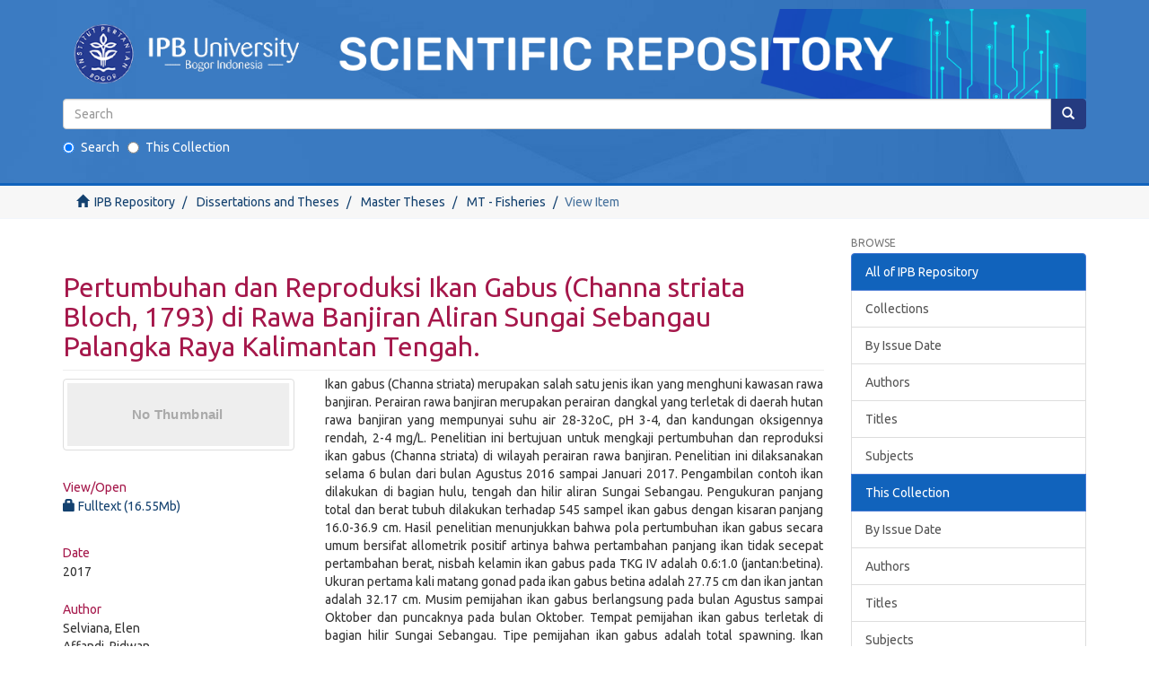

--- FILE ---
content_type: text/html;charset=utf-8
request_url: https://repository.ipb.ac.id/handle/123456789/90937
body_size: 19107
content:
<!DOCTYPE html>
            <!--[if lt IE 7]> <html class="no-js lt-ie9 lt-ie8 lt-ie7" lang="en"> <![endif]-->
            <!--[if IE 7]>    <html class="no-js lt-ie9 lt-ie8" lang="en"> <![endif]-->
            <!--[if IE 8]>    <html class="no-js lt-ie9" lang="en"> <![endif]-->
            <!--[if gt IE 8]><!--> <html class="no-js" lang="en"> <!--<![endif]-->
            <head><META http-equiv="Content-Type" content="text/html; charset=UTF-8">
<meta content="text/html; charset=UTF-8" http-equiv="Content-Type">
<meta content="IE=edge,chrome=1" http-equiv="X-UA-Compatible">
<meta content="width=device-width,initial-scale=1" name="viewport">
<link rel="shortcut icon" href="/themes/Mirage2/images/favicon.ico">
<link rel="apple-touch-icon" href="/themes/Mirage2/images/apple-touch-icon.png">
<meta name="Generator" content="DSpace 6.2">
<link rel="stylesheet" href="https://fonts.googleapis.com/css?family=Ubuntu">
<link href="/themes/Mirage2/styles/main.css" rel="stylesheet">
<link type="application/opensearchdescription+xml" rel="search" href="http://repository.ipb.ac.id:80/open-search/description.xml" title="IPBRepos">
<script>
                //Clear default text of empty text areas on focus
                function tFocus(element)
                {
                if (element.value == ' '){element.value='';}
                }
                //Clear default text of empty text areas on submit
                function tSubmit(form)
                {
                var defaultedElements = document.getElementsByTagName("textarea");
                for (var i=0; i != defaultedElements.length; i++){
                if (defaultedElements[i].value == ' '){
                defaultedElements[i].value='';}}
                }
                //Disable pressing 'enter' key to submit a form (otherwise pressing 'enter' causes a submission to start over)
                function disableEnterKey(e)
                {
                var key;

                if(window.event)
                key = window.event.keyCode;     //Internet Explorer
                else
                key = e.which;     //Firefox and Netscape

                if(key == 13)  //if "Enter" pressed, then disable!
                return false;
                else
                return true;
                }
            </script><!--[if lt IE 9]>
                <script src="/themes/Mirage2/vendor/html5shiv/dist/html5shiv.js"> </script>
                <script src="/themes/Mirage2/vendor/respond/dest/respond.min.js"> </script>
                <![endif]--><script src="/themes/Mirage2/vendor/modernizr/modernizr.js"> </script>
<title>Pertumbuhan dan Reproduksi Ikan Gabus (Channa striata Bloch, 1793) di Rawa Banjiran Aliran Sungai Sebangau Palangka Raya Kalimantan Tengah.</title>
<link rel="schema.DCTERMS" href="http://purl.org/dc/terms/" />
<link rel="schema.DC" href="http://purl.org/dc/elements/1.1/" />
<meta name="DC.contributor" content="Affandi, Ridwan" />
<meta name="DC.creator" content="Selviana, Elen" />
<meta name="DCTERMS.dateAccepted" content="2018-02-22T02:13:06Z" scheme="DCTERMS.W3CDTF" />
<meta name="DCTERMS.available" content="2018-02-22T02:13:06Z" scheme="DCTERMS.W3CDTF" />
<meta name="DCTERMS.issued" content="2017" scheme="DCTERMS.W3CDTF" />
<meta name="DC.identifier" content="http://repository.ipb.ac.id/handle/123456789/90937" scheme="DCTERMS.URI" />
<meta name="DCTERMS.abstract" content="Ikan gabus (Channa striata) merupakan salah satu jenis ikan yang menghuni kawasan rawa banjiran. Perairan rawa banjiran merupakan perairan dangkal yang terletak di daerah hutan rawa banjiran yang mempunyai suhu air 28-32oC, pH 3-4, dan kandungan oksigennya rendah, 2-4 mg/L. Penelitian ini bertujuan untuk mengkaji pertumbuhan dan reproduksi ikan gabus (Channa striata) di wilayah perairan rawa banjiran. Penelitian ini dilaksanakan selama 6 bulan dari bulan Agustus 2016 sampai Januari 2017. Pengambilan contoh ikan dilakukan di bagian hulu, tengah dan hilir aliran Sungai Sebangau. Pengukuran panjang total dan berat tubuh dilakukan terhadap 545 sampel ikan gabus dengan kisaran panjang 16.0-36.9 cm. Hasil penelitian menunjukkan bahwa pola pertumbuhan ikan gabus secara umum bersifat allometrik positif artinya bahwa pertambahan panjang ikan tidak secepat pertambahan berat, nisbah kelamin ikan gabus pada TKG IV adalah 0.6:1.0 (jantan:betina). Ukuran pertama kali matang gonad pada ikan gabus betina adalah 27.75 cm dan ikan jantan adalah 32.17 cm. Musim pemijahan ikan gabus berlangsung pada bulan Agustus sampai Oktober dan puncaknya pada bulan Oktober. Tempat pemijahan ikan gabus terletak di bagian hilir Sungai Sebangau. Tipe pemijahan ikan gabus adalah total spawning. Ikan gabus memiliki potensi reproduksi yang cukup besar dengan fekunditas berkisar 55.341-65.507 butir telur." xml:lang="id" />
<meta name="DC.language" content="id" xml:lang="id" scheme="DCTERMS.RFC1766" />
<meta name="DC.publisher" content="Bogor Agricultural University (IPB)" xml:lang="id" />
<meta name="DC.subject" content="Aquatic Resources Management" xml:lang="id" scheme="DCTERMS.DDC" />
<meta name="DC.subject" content="Reproduction biology" xml:lang="id" scheme="DCTERMS.DDC" />
<meta name="DC.subject" content="2017" xml:lang="id" scheme="DCTERMS.DDC" />
<meta name="DC.subject" content="Bogor-JABAR" xml:lang="id" scheme="DCTERMS.DDC" />
<meta name="DC.title" content="Pertumbuhan dan Reproduksi Ikan Gabus (Channa striata Bloch, 1793) di Rawa Banjiran Aliran Sungai Sebangau Palangka Raya Kalimantan Tengah." xml:lang="id" />
<meta name="DC.type" content="Thesis" xml:lang="id" />
<meta name="DC.subject" content="Biologi reproduksi" xml:lang="id" />
<meta name="DC.subject" content="ikan gabus" xml:lang="id" />
<meta name="DC.subject" content="rawa banjiran" xml:lang="id" />
<meta content="Thesis" name="citation_keywords">
<meta content="Bogor Agricultural University (IPB)" name="citation_dissertation_institution">
<meta content="Pertumbuhan dan Reproduksi Ikan Gabus (Channa striata Bloch, 1793) di Rawa Banjiran Aliran Sungai Sebangau Palangka Raya Kalimantan Tengah." name="citation_title">
<meta content="Pertumbuhan dan Reproduksi Ikan Gabus (Channa striata Bloch, 1793) di Rawa Banjiran Aliran Sungai Sebangau Palangka Raya Kalimantan Tengah." name="citation_dissertation_name">
<meta content="id" name="citation_language">
<meta content="Selviana, Elen" name="citation_author">
<meta content="2017" name="citation_date">
<meta content="http://repository.ipb.ac.id/handle/123456789/90937" name="citation_abstract_html_url">
<script type="text/x-mathjax-config">
                    MathJax.Hub.Config({
                      tex2jax: {
                        inlineMath: [['$','$'], ['\\(','\\)']],
                        ignoreClass: "detail-field-data|detailtable|exception"
                      },
                      TeX: {
                        Macros: {
                          AA: '{\\mathring A}'
                        }
                      }
                    });
                </script><script src="//cdn.mathjax.org/mathjax/latest/MathJax.js?config=TeX-AMS-MML_HTMLorMML" type="text/javascript"> </script>
</head><body>
<header>
<div role="navigation" class="navbar navbar-default navbar-static-top">
<center>
<div class="container">
<div class="navbar-header">
<button data-toggle="offcanvas" class="navbar-toggle" type="button"><span class="sr-only">Toggle navigation</span><span class="icon-bar"></span><span class="icon-bar"></span><span class="icon-bar"></span></button><a class="" href="/"><img class="img-responsive" src="/themes/Mirage2//images/Repository_logo.png"></a>
<div class="navbar-header pull-right visible-xs hidden-sm hidden-md hidden-lg">
<ul class="nav nav-pills pull-left "></ul>
</div>
</div>
<div class="navbar-header pull-right">
<ul class="nav navbar-nav pull-left"></ul>
<button type="button" class="navbar-toggle visible-sm" data-toggle="offcanvas"><span class="sr-only">Toggle navigation</span><span class="icon-bar"></span><span class="icon-bar"></span><span class="icon-bar"></span></button>
<div id="header-form">
<form style="margin-bottom:20px;" method="post" id="ds-search-form" action="/discover">
<fieldset>
<div class="input-group">
<input placeholder="Search" type="text" class="ds-text-field form-control" name="query"><span class="input-group-btn"><button title="Go" class="ds-button-field btn btn-primary"><span aria-hidden="true" class="glyphicon glyphicon-search"></span></button></span>
</div>
<div style="text-align:left;" class="radio">
<label><input checked value="" name="scope" type="radio" id="ds-search-form-scope-all">Search</label>
                                        &nbsp;
                                        <label><input name="scope" type="radio" id="ds-search-form-scope-container" value="123456789/73">This Collection</label>
</div>
</fieldset>
</form>
</div>
</div>
</div>
</center>
</div>
</header>
<div class="trail-wrapper hidden-print">
<div class="container">
<div class="row">
<div class="col-xs-12">
<div class="breadcrumb dropdown visible-xs">
<a data-toggle="dropdown" class="dropdown-toggle" role="button" href="#" id="trail-dropdown-toggle">View Item&nbsp;<b class="caret"></b></a>
<ul aria-labelledby="trail-dropdown-toggle" role="menu" class="dropdown-menu">
<li role="presentation">
<a role="menuitem" href="/"><i aria-hidden="true" class="glyphicon glyphicon-home"></i>&nbsp;
                        IPB Repository</a>
</li>
<li role="presentation">
<a role="menuitem" href="/handle/123456789/9">Dissertations and Theses</a>
</li>
<li role="presentation">
<a role="menuitem" href="/handle/123456789/26">Master Theses</a>
</li>
<li role="presentation">
<a role="menuitem" href="/handle/123456789/73">MT - Fisheries</a>
</li>
<li role="presentation" class="disabled">
<a href="#" role="menuitem">View Item</a>
</li>
</ul>
</div>
<ul class="breadcrumb hidden-xs">
<li>
<i aria-hidden="true" class="glyphicon glyphicon-home"></i>&nbsp;
            <a href="/">IPB Repository</a>
</li>
<li>
<a href="/handle/123456789/9">Dissertations and Theses</a>
</li>
<li>
<a href="/handle/123456789/26">Master Theses</a>
</li>
<li>
<a href="/handle/123456789/73">MT - Fisheries</a>
</li>
<li class="active">View Item</li>
</ul>
</div>
</div>
</div>
</div>
<div class="hidden" id="no-js-warning-wrapper">
<div id="no-js-warning">
<div class="notice failure">JavaScript is disabled for your browser. Some features of this site may not work without it.</div>
</div>
</div>
<div class="container" id="main-container">
<div class="row row-offcanvas row-offcanvas-right">
<div class="horizontal-slider clearfix">
<div class="col-xs-12 col-sm-12 col-md-9 main-content">
<div>
<div id="aspect_artifactbrowser_ItemViewer_div_item-view" class="ds-static-div primary">
<!-- External Metadata URL: cocoon://metadata/handle/123456789/90937/mets.xml-->
<div class="item-summary-view-metadata">
<h2 class="page-header first-page-header">Pertumbuhan dan Reproduksi Ikan Gabus (Channa striata Bloch, 1793) di Rawa Banjiran Aliran Sungai Sebangau Palangka Raya Kalimantan Tengah.</h2>
<div class="row">
<div class="col-sm-4">
<div class="row">
<div class="col-xs-6 col-sm-12">
<div class="thumbnail">
<img alt="Thumbnail" class="img-thumbnail" data-src="holder.js/100%x80/text:No Thumbnail"></div>
</div>
<div class="col-xs-6 col-sm-12">
<div class="item-page-field-wrapper table word-break">
<h5>View/<wbr></wbr>Open</h5>
<div>
<a href="/bitstream/handle/123456789/90937/2017ese.pdf?sequence=1&amp;isAllowed=n"><i aria-hidden="true" class="glyphicon  glyphicon-lock"></i> Fulltext (16.55Mb)</a>
</div>
</div>
</div>
</div>
<div class="simple-item-view-date word-break item-page-field-wrapper table">
<h5>Date</h5>2017</div>
<div class="simple-item-view-authors item-page-field-wrapper table">
<h5>Author</h5>
<div>Selviana, Elen</div>
<div>Affandi, Ridwan</div>
</div>
<div class="simple-item-view-show-full item-page-field-wrapper table">
<h5>Metadata</h5>
<a href="/handle/123456789/90937?show=full">Show full item record</a>
</div>
</div>
<div class="col-sm-8">
<div class="simple-item-view-description item-page-field-wrapper table">
<h5 class="visible-xs">Abstract</h5>
<div>Ikan gabus (Channa striata) merupakan salah satu jenis ikan yang menghuni kawasan rawa banjiran. Perairan rawa banjiran merupakan perairan dangkal yang terletak di daerah hutan rawa banjiran yang mempunyai suhu air 28-32oC, pH 3-4, dan kandungan oksigennya rendah, 2-4 mg/L. Penelitian ini bertujuan untuk mengkaji pertumbuhan dan reproduksi ikan gabus (Channa striata) di wilayah perairan rawa banjiran. Penelitian ini dilaksanakan selama 6 bulan dari bulan Agustus 2016 sampai Januari 2017. Pengambilan contoh ikan dilakukan di bagian hulu, tengah dan hilir aliran Sungai Sebangau. Pengukuran panjang total dan berat tubuh dilakukan terhadap 545 sampel ikan gabus dengan kisaran panjang 16.0-36.9 cm. Hasil penelitian menunjukkan bahwa pola pertumbuhan ikan gabus secara umum bersifat allometrik positif artinya bahwa pertambahan panjang ikan tidak secepat pertambahan berat, nisbah kelamin ikan gabus pada TKG IV adalah 0.6:1.0 (jantan:betina). Ukuran pertama kali matang gonad pada ikan gabus betina adalah 27.75 cm dan ikan jantan adalah 32.17 cm. Musim pemijahan ikan gabus berlangsung pada bulan Agustus sampai Oktober dan puncaknya pada bulan Oktober. Tempat pemijahan ikan gabus terletak di bagian hilir Sungai Sebangau. Tipe pemijahan ikan gabus adalah total spawning. Ikan gabus memiliki potensi reproduksi yang cukup besar dengan fekunditas berkisar 55.341-65.507 butir telur.</div>
</div>
<div class="simple-item-view-uri item-page-field-wrapper table">
<h5>URI</h5>
<span><a href="http://repository.ipb.ac.id/handle/123456789/90937">http://repository.ipb.ac.id/handle/123456789/90937</a></span>
</div>
<div class="simple-item-view-collections item-page-field-wrapper table">
<h5>Collections</h5>
<ul class="ds-referenceSet-list">
<!-- External Metadata URL: cocoon://metadata/handle/123456789/73/mets.xml-->
<li>
<a href="/handle/123456789/73">MT - Fisheries</a> [3230]</li>
</ul>
</div>
</div>
</div>
</div>
</div>
</div>
<div class="visible-xs visible-sm">
<footer>
<div class="row">
<hr>
<div class="col-xs-7 col-sm-8">
<div>
                            Copyright&nbsp;&copy;&nbsp;2020&nbsp;<a target="_blank" href="http://perpustakaan.ipb.ac.id">Library</a> of <a target="_blank" href="https://ipb.ac.id">IPB University</a>
<br>All rights reserved 
                        </div>
<div class="hidden-print">
<a href="/contact">Contact Us</a> | <a href="/feedback">Send Feedback</a>
</div>
</div>
<div class="col-xs-5 col-sm-4 hidden-print">
<div class="pull-right">
<span class="theme-by">Indonesia DSpace Group&nbsp;</span>
<br>
<a href="http://repository.ipb.ac.id/">IPB University Scientific Repository</a>
<br>
<a href="http://repository.uinjkt.ac.id/">UIN Syarif Hidayatullah Institutional Repository</a>
<br>
<a href="http://repository.unej.ac.id/">Universitas Jember Digital Repository</a>
<br>
</div>
</div>
</div>
<a class="hidden" href="/htmlmap">&nbsp;&nbsp;</a>
<p>&nbsp;</p>
</footer>
</div>
</div>
<div role="navigation" id="sidebar" class="col-xs-6 col-sm-3 sidebar-offcanvas">
<div class="word-break hidden-print" id="ds-options">
<h2 class="ds-option-set-head  h6">Browse</h2>
<div id="aspect_viewArtifacts_Navigation_list_browse" class="list-group">
<a class="list-group-item active"><span class="h5 list-group-item-heading  h5">All of IPB Repository</span></a><a href="/community-list" class="list-group-item ds-option">Collections</a><a href="/browse?type=dateissued" class="list-group-item ds-option">By Issue Date</a><a href="/browse?type=author" class="list-group-item ds-option">Authors</a><a href="/browse?type=title" class="list-group-item ds-option">Titles</a><a href="/browse?type=subject" class="list-group-item ds-option">Subjects</a><a class="list-group-item active"><span class="h5 list-group-item-heading  h5">This Collection</span></a><a href="/handle/123456789/73/browse?type=dateissued" class="list-group-item ds-option">By Issue Date</a><a href="/handle/123456789/73/browse?type=author" class="list-group-item ds-option">Authors</a><a href="/handle/123456789/73/browse?type=title" class="list-group-item ds-option">Titles</a><a href="/handle/123456789/73/browse?type=subject" class="list-group-item ds-option">Subjects</a>
</div>
<h2 class="ds-option-set-head  h6">My Account</h2>
<div id="aspect_viewArtifacts_Navigation_list_account" class="list-group">
<a href="/login" class="list-group-item ds-option">Login</a>
</div>
<div id="aspect_viewArtifacts_Navigation_list_context" class="list-group"></div>
<div id="aspect_viewArtifacts_Navigation_list_administrative" class="list-group"></div>
<div id="aspect_discovery_Navigation_list_discovery" class="list-group"></div>
<div>
<h2 class="ds-option-set-head h6">Application</h2>
<div class="ds-option-set list-group" id="ds-feed-option">
<a href="https://play.google.com/store/apps/details?id=id.ac.ipb.repository" target="_blank"><img src="/static/icons/google-store.png" alt="google store"></a>
</div>
</div>
</div>
</div>
</div>
</div>
<div class="hidden-xs hidden-sm">
<footer>
<div class="row">
<hr>
<div class="col-xs-7 col-sm-8">
<div>
                            Copyright&nbsp;&copy;&nbsp;2020&nbsp;<a target="_blank" href="http://perpustakaan.ipb.ac.id">Library</a> of <a target="_blank" href="https://ipb.ac.id">IPB University</a>
<br>All rights reserved 
                        </div>
<div class="hidden-print">
<a href="/contact">Contact Us</a> | <a href="/feedback">Send Feedback</a>
</div>
</div>
<div class="col-xs-5 col-sm-4 hidden-print">
<div class="pull-right">
<span class="theme-by">Indonesia DSpace Group&nbsp;</span>
<br>
<a href="http://repository.ipb.ac.id/">IPB University Scientific Repository</a>
<br>
<a href="http://repository.uinjkt.ac.id/">UIN Syarif Hidayatullah Institutional Repository</a>
<br>
<a href="http://repository.unej.ac.id/">Universitas Jember Digital Repository</a>
<br>
</div>
</div>
</div>
<a class="hidden" href="/htmlmap">&nbsp;&nbsp;</a>
<p>&nbsp;</p>
</footer>
</div>
</div>
<script type="text/javascript">
                         if(typeof window.publication === 'undefined'){
                            window.publication={};
                          };
                        window.publication.contextPath= '';window.publication.themePath= '/themes/Mirage2/';</script><script>if(!window.DSpace){window.DSpace={};}window.DSpace.context_path='';window.DSpace.theme_path='/themes/Mirage2/';</script><script src="/themes/Mirage2/scripts/theme.js"> </script><script>
                
		
		var _paq = window._paq = window._paq || [];
		_paq.push(['trackPageView']);
		_paq.push(['enableLinkTracking']);
		(function() {
		var u='//analytics.ipb.ac.id/';
		_paq.push(['setTrackerUrl', u+'matomo.php']);
		_paq.push(['setSiteId', '3']);
		var d=document, g=d.createElement('script'), s=d.getElementsByTagName('script')[0];
		g.async=true; g.src=u+'matomo.js'; s.parentNode.insertBefore(g,s);
		})();
		
            </script>
</body></html>
